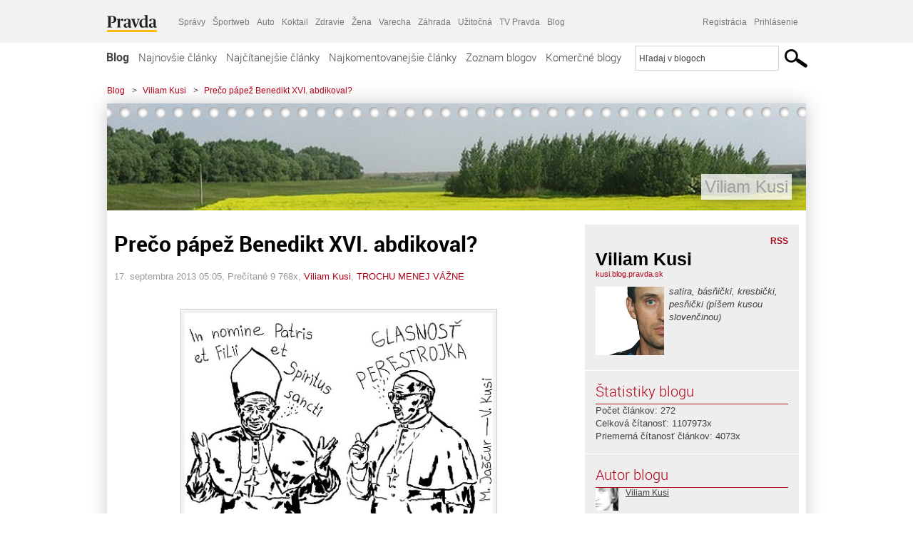

--- FILE ---
content_type: text/html; charset=UTF-8
request_url: https://kusi.blog.pravda.sk/2013/09/17/kto-lovi-v-mutnej-vode/
body_size: 20850
content:
<!DOCTYPE html>
<html lang="sk-SK">
	<head>
		<meta http-equiv="X-UA-Compatible" content="IE=edge" />
		<meta http-equiv="Content-Type" content="text/html; charset=UTF-8" />

        <meta name="viewport" content="width=device-width, initial-scale=1.0">

        <title>Prečo pápež Benedikt XVI. abdikoval? - Viliam Kusi - Blog - Pravda</title>
		<meta name="description" content=". .   ___________ - Zdravotné poisťovne by sa u nás, proti ich neustálemu rušeniu, mali poistiť. . - Proti daňovým únikom bojujeme predovšetkým daňovými úľavami." />
		<meta name="keywords" content="blog, blogy, weblog, bloger, blogeri, články od užívateľov, denník, denníček, zápisník" />
		<meta property="og:locale" content="sk_SK" />
		<meta property="og:site_name" content="Blog.Pravda.sk" />
		<meta property="og:title" content="Prečo pápež Benedikt XVI. abdikoval? - Viliam Kusi - Blog - Pravda" />
		<meta property="og:type" content="article" />
		<meta property="og:url" content="http://kusi.blog.pravda.sk/2013/09/17/kto-lovi-v-mutnej-vode/" />
		<meta property="og:image" content="https://blog.pravda.sk/avatar/blog-104-256.png" />
		<meta property="og:description" content=". .   ___________ - Zdravotné poisťovne by sa u nás, proti ich neustálemu rušeniu, mali poistiť. . - Proti daňovým únikom bojujeme predovšetkým daňovými úľavami." />
		<meta property="fb:app_id" content="551502881548785" />

		<link rel="alternate" type="application/rss+xml" title="Viliam Kusi RSS Článkov" href="https://kusi.blog.pravda.sk/feed/" />
		<link rel="stylesheet" type="text/css" href="https://kusi.blog.pravda.sk/wp-content/themes/pravda-sk/style.css?v=snv5af" media="screen" />
		<link rel="stylesheet" type="text/css" href="//ipravda.sk/css/pravda-min-exporty-20251128010101.css" media="all" />
		<link rel="shortcut icon" type="image/ico" href="https://kusi.blog.pravda.sk/wp-content/themes/pravda-sk/images/fav.ico" />
		<script type="text/javascript">window.gdprAppliesGlobally=true;(function(){function a(e){if(!window.frames[e]){if(document.body&&document.body.firstChild){var t=document.body;var n=document.createElement("iframe");n.style.display="none";n.name=e;n.title=e;t.insertBefore(n,t.firstChild)}
else{setTimeout(function(){a(e)},5)}}}function e(n,r,o,c,s){function e(e,t,n,a){if(typeof n!=="function"){return}if(!window[r]){window[r]=[]}var i=false;if(s){i=s(e,t,n)}if(!i){window[r].push({command:e,parameter:t,callback:n,version:a})}}e.stub=true;function t(a){if(!window[n]||window[n].stub!==true){return}if(!a.data){return}
var i=typeof a.data==="string";var e;try{e=i?JSON.parse(a.data):a.data}catch(t){return}if(e[o]){var r=e[o];window[n](r.command,r.parameter,function(e,t){var n={};n[c]={returnValue:e,success:t,callId:r.callId};a.source.postMessage(i?JSON.stringify(n):n,"*")},r.version)}}
if(typeof window[n]!=="function"){window[n]=e;if(window.addEventListener){window.addEventListener("message",t,false)}else{window.attachEvent("onmessage",t)}}}e("__tcfapi","__tcfapiBuffer","__tcfapiCall","__tcfapiReturn");a("__tcfapiLocator");(function(e){
var t=document.createElement("script");t.id="spcloader";t.type="text/javascript";t.async=true;t.src="https://sdk.privacy-center.org/"+e+"/loader.js?target="+document.location.hostname;t.charset="utf-8";var n=document.getElementsByTagName("script")[0];n.parentNode.insertBefore(t,n)})("3247b01c-86d7-4390-a7ac-9f5e09b2e1bd")})();</script>
		<script src="//blog.pravda.sk/wp-includes/js/jquery/jquery.js"></script>
		<script src="https://kusi.blog.pravda.sk/wp-content/themes/pravda-sk/js/jquery-migrate-1.2.1.min.js?v=rzryl3"></script>
		<script src="https://kusi.blog.pravda.sk/wp-content/themes/pravda-sk/js/perex_sticky.js?v=rzryl3"></script>
		<script src="//ipravda.sk/js/pravda-min-exporty-20251128010101.js"></script>
		<!--[if lte IE 6]>
		<link rel="stylesheet" type="text/css" href="https://kusi.blog.pravda.sk/wp-content/themes/pravda-sk/IE6fix.css" media="screen" />
		<![endif]-->
		<!--[if gt IE 6]>
		<link rel="stylesheet" type="text/css" href="https://kusi.blog.pravda.sk/wp-content/themes/pravda-sk/IE6gtfix.css" media="screen" />
		<![endif]-->
		<script type="text/javascript">
  perex_dfp = {
    //"ba": {"name": '/61782924/blog_art_ba', "id": 'div-gpt-ad-1528634504686-612'},
    //"bbb": {"name": '/61782924/blog_art_bbb', "id": 'div-gpt-ad-1528634504686-613'},
    //"bs": {"name": '/61782924/blog_art_bs', "id": 'div-gpt-ad-1528634504686-614'},
    "lea": {"name": '/61782924/blog_art_lea', "id": 'div-gpt-ad-1528634504686-615'},
    //"ss_co": {"name": '/61782924/blog_art_ss_co', "id": 'div-gpt-ad-1528634504686-616'},
    "ss1": {"name": '/61782924/blog_art_ss1', "id": 'div-gpt-ad-1528634504686-617'},
    "ss2": {"name": '/61782924/blog_art_ss2', "id": 'div-gpt-ad-1528634504686-618'},
    "interstitial": {}
  };
</script>

<script type="application/javascript" src="https://storage.googleapis.com/pravda-ad-script/perex_universalMaster.min.js?v=v"></script>
<link rel='dns-prefetch' href='//s.w.org' />
		<script type="text/javascript">
			window._wpemojiSettings = {"baseUrl":"https:\/\/s.w.org\/images\/core\/emoji\/13.0.1\/72x72\/","ext":".png","svgUrl":"https:\/\/s.w.org\/images\/core\/emoji\/13.0.1\/svg\/","svgExt":".svg","source":{"concatemoji":"https:\/\/kusi.blog.pravda.sk\/wp-includes\/js\/wp-emoji-release.min.js?ver=5.6.2"}};
			!function(e,a,t){var n,r,o,i=a.createElement("canvas"),p=i.getContext&&i.getContext("2d");function s(e,t){var a=String.fromCharCode;p.clearRect(0,0,i.width,i.height),p.fillText(a.apply(this,e),0,0);e=i.toDataURL();return p.clearRect(0,0,i.width,i.height),p.fillText(a.apply(this,t),0,0),e===i.toDataURL()}function c(e){var t=a.createElement("script");t.src=e,t.defer=t.type="text/javascript",a.getElementsByTagName("head")[0].appendChild(t)}for(o=Array("flag","emoji"),t.supports={everything:!0,everythingExceptFlag:!0},r=0;r<o.length;r++)t.supports[o[r]]=function(e){if(!p||!p.fillText)return!1;switch(p.textBaseline="top",p.font="600 32px Arial",e){case"flag":return s([127987,65039,8205,9895,65039],[127987,65039,8203,9895,65039])?!1:!s([55356,56826,55356,56819],[55356,56826,8203,55356,56819])&&!s([55356,57332,56128,56423,56128,56418,56128,56421,56128,56430,56128,56423,56128,56447],[55356,57332,8203,56128,56423,8203,56128,56418,8203,56128,56421,8203,56128,56430,8203,56128,56423,8203,56128,56447]);case"emoji":return!s([55357,56424,8205,55356,57212],[55357,56424,8203,55356,57212])}return!1}(o[r]),t.supports.everything=t.supports.everything&&t.supports[o[r]],"flag"!==o[r]&&(t.supports.everythingExceptFlag=t.supports.everythingExceptFlag&&t.supports[o[r]]);t.supports.everythingExceptFlag=t.supports.everythingExceptFlag&&!t.supports.flag,t.DOMReady=!1,t.readyCallback=function(){t.DOMReady=!0},t.supports.everything||(n=function(){t.readyCallback()},a.addEventListener?(a.addEventListener("DOMContentLoaded",n,!1),e.addEventListener("load",n,!1)):(e.attachEvent("onload",n),a.attachEvent("onreadystatechange",function(){"complete"===a.readyState&&t.readyCallback()})),(n=t.source||{}).concatemoji?c(n.concatemoji):n.wpemoji&&n.twemoji&&(c(n.twemoji),c(n.wpemoji)))}(window,document,window._wpemojiSettings);
		</script>
		<style type="text/css">
img.wp-smiley,
img.emoji {
	display: inline !important;
	border: none !important;
	box-shadow: none !important;
	height: 1em !important;
	width: 1em !important;
	margin: 0 .07em !important;
	vertical-align: -0.1em !important;
	background: none !important;
	padding: 0 !important;
}
</style>
	<link rel='stylesheet' id='wp-block-library-css'  href='https://kusi.blog.pravda.sk/wp-includes/css/dist/block-library/style.min.css?ver=5.6.2' type='text/css' media='all' />
<link rel='stylesheet' id='wp-pagenavi-css'  href='https://kusi.blog.pravda.sk/wp-content/themes/pravda-sk/pagenavi-css.css?ver=2.70' type='text/css' media='all' />
<link rel="https://api.w.org/" href="https://kusi.blog.pravda.sk/wp-json/" /><link rel="alternate" type="application/json" href="https://kusi.blog.pravda.sk/wp-json/wp/v2/posts/1390" /><link rel="EditURI" type="application/rsd+xml" title="RSD" href="https://kusi.blog.pravda.sk/xmlrpc.php?rsd" />
<link rel="canonical" href="https://kusi.blog.pravda.sk/2013/09/17/kto-lovi-v-mutnej-vode/" />
<link rel='shortlink' href='https://kusi.blog.pravda.sk/?p=1390' />
<link rel="alternate" type="application/json+oembed" href="https://kusi.blog.pravda.sk/wp-json/oembed/1.0/embed?url=https%3A%2F%2Fkusi.blog.pravda.sk%2F2013%2F09%2F17%2Fkto-lovi-v-mutnej-vode%2F" />
<link rel="alternate" type="text/xml+oembed" href="https://kusi.blog.pravda.sk/wp-json/oembed/1.0/embed?url=https%3A%2F%2Fkusi.blog.pravda.sk%2F2013%2F09%2F17%2Fkto-lovi-v-mutnej-vode%2F&#038;format=xml" />
	<style type="text/css">
		#header{
			background-color: #f2f2f2;
			background: url(https://kusi.blog.pravda.sk/files/cropped-zahlavie1.jpg) no-repeat top left;
            background-size: cover;
			height: 150px;
			width:980px;
			padding:0;
		}

		.desc, .desc a {
		  font-family: Arial, Helvetica, Sans-Serif;
		  font-size: 16px;
		  font-style: italic;
		  font-weight: normal;
		  padding:0;
		  margin:0;
		  color: # !important;
		}
		  #header h1 a, .desc {
			color:#9e9e9e;
		}
		.desc {}
	</style>
	</head>
<body>
		<!--  ads leaderboard -->
		<div class="advCenterLeaderboard"><div class="leaderboard">
			<!-- /61782924/blog_art_lea -->
<div id="advert-top-nest"></div>
<div id='div-gpt-ad-1528634504686-615' style="max-width: 1200px; max-height: 400px; overflow: hidden">
<script>
  if(typeof PEREX === "object" && PEREX.isAdvertisementEnabled()) { googletag.cmd.push(function() { googletag.display('div-gpt-ad-1528634504686-615'); }); }
</script>
</div>		</div></div>
		<!--  end ads leaderboard -->
		<div id="perex-header" class="header extern_blog">
            <div id="perex-menu-wrapper">
            <!-- [Perex head] -->
<div class="portal-menu export-vs" id="portal-menu">
    <span class="hidden-lg hiddem-md">
        Tento web patrí pod
    </span>
    <a href="https://www.pravda.sk/" class="portal-menu-logo">
        <img src="//ipravda.sk/res/portal2017/logo-pravda.svg" alt="Pravda" />
    </a>
    <ul class="portal-menu-nav"><li><span>Ďalšie weby:</span></li><li><a href="https://spravy.pravda.sk/">Správy</a></li><li><a href="https://sportweb.pravda.sk/">Športweb</a></li><li><a href="https://auto.pravda.sk/">Auto</a></li><li><a href="https://koktail.pravda.sk/">Koktail</a></li><li><a href="https://zdravie.pravda.sk/">Zdravie</a></li><li><a href="https://zena.pravda.sk/">Žena</a></li><li><a href="https://varecha.pravda.sk/">Varecha</a></li><li><a href="https://zahrada.pravda.sk/">Záhrada</a></li><li><a href="https://uzitocna.pravda.sk/">Užitočná</a></li><li><a href="https://tv.pravda.sk/">TV Pravda</a></li><li><a href="https://blog.pravda.sk/">Blog</a></li></ul>
            <div class="headerLogin"><div class="userInfo"><a href="https://blog.pravda.sk/wp-signup.php" id="registracia" title="Registrácia">Registrácia</a><a href="https://kusi.blog.pravda.sk/wp-pravda-login.php" id="prihlasenie" title="Prihlásenie blogera">Prihlásenie</a></div></div><button class="portal-megamenu-button">Všetky sekcie
            <i>
                <span class="glyphicon glyphicon-triangle-bottom"></span>
            </i>
        </button>
        <div class="portal-menu-actions"></div>
</div>
<div class="portal-megamenu" id="portal-megamenu">
            <div class="portal-megamenu-line spravodajstvo"><h2><span class="portal-megamenu-line-link-wrap"><span class="glyphicon glyphicon-triangle-bottom hidden-lg hidden-md hidden-sm"></span> Spravodajstvo</span></h2><ul><li class="spravy"><a href="https://spravy.pravda.sk/">Správy</a></li><li><a href="https://spravy.pravda.sk/domace/">Domáce</a></li><li><a href="https://spravy.pravda.sk/svet/">Svet</a></li><li class="ekonomika"><a href="https://ekonomika.pravda.sk/">Ekonomika</a></li><li class="kultura"><a href="https://kultura.pravda.sk/">Kultúra</a></li><li class="extern_pocasie"><a href="https://pocasie.pravda.sk/">Počasie</a></li><li class="nazory"><a href="https://nazory.pravda.sk/">Názory</a></li><li><a href="https://www.pravda.sk/chronologia-dna/">Chronológia dňa</a></li><li><a href="https://www.pravda.sk/najcitanejsie-spravy/">Najčítanejšie správy</a></li><li class="komercnespravy"><a href="https://komercnespravy.pravda.sk/">Komerčné správy</a></li></ul></div>
            <div class="portal-megamenu-line link sport"><h2><a href="https://sportweb.pravda.sk/"><span class="glyphicon glyphicon-triangle-bottom hidden-lg hidden-md hidden-sm"></span> Športweb</a></h2><ul><li class="futbal"><a href="https://sportweb.pravda.sk/futbal/">Futbal</a></li><li class="hokej"><a href="https://sportweb.pravda.sk/hokej/">Hokej</a></li><li><a href="https://sportweb.pravda.sk/cyklistika/">Cyklistika</a></li><li><a href="https://sportweb.pravda.sk/tenis/">Tenis</a></li><li><a href="https://sportweb.pravda.sk/zimne-sporty/">Zimné športy</a></li><li><a href="https://sportweb.pravda.sk/nazivo/">Naživo</a></li></ul></div>
            <div class="portal-megamenu-line magaziny"><h2><span class="portal-megamenu-line-link-wrap"><span class="glyphicon glyphicon-triangle-bottom hidden-lg hidden-md hidden-sm"></span> Magazíny</span></h2><ul><li class="extern_ahojmama"><a href="https://ahojmama.pravda.sk/">AhojMama</a></li><li class="auto"><a href="https://auto.pravda.sk/">Auto</a></li><li class="cestovanie"><a href="https://cestovanie.pravda.sk/">Cestovanie</a></li><li class="koktail"><a href="https://koktail.pravda.sk/">Koktail</a></li><li class="mediaklik"><a href="https://www.mediaklik.sk/">Mediaklik</a></li><li class="veda"><a href="https://vat.pravda.sk/">VAT</a></li><li class="zdravie"><a href="https://zdravie.pravda.sk/">Zdravie</a></li><li class="zena"><a href="https://zena.pravda.sk/">Žena</a></li><li><a href="https://zurnal.pravda.sk/">Žurnál</a></li><li><a href="https://zahrada.pravda.sk/">Záhrada</a></li><li><a href="https://www.defencenews.sk/">Defencenews</a></li></ul></div>
            <div class="portal-megamenu-line link uzitocna"><h2><a href="https://uzitocna.pravda.sk/"><span class="glyphicon glyphicon-triangle-bottom hidden-lg hidden-md hidden-sm"></span> Užitočná pravda</a></h2><ul><li><a href="https://uzitocna.pravda.sk/peniaze/">Peniaze</a></li><li><a href="https://uzitocna.pravda.sk/hypoteky/">Hypotéky</a></li><li><a href="https://uzitocna.pravda.sk/dochodky/">Dôchodky</a></li><li><a href="https://uzitocna.pravda.sk/ako-vybavit/">Ako vybaviť</a></li><li><a href="https://uzitocna.pravda.sk/spotrebitel/">Spotrebiteľ</a></li><li><a href="https://uzitocna.pravda.sk/praca-a-kariera/">Práca</a></li><li><a href="https://uzitocna.pravda.sk/zivnostnik/">Živnostník</a></li><li><a href="https://uzitocna.pravda.sk/vzdelavanie/">Vzdelávanie</a></li><li><a href="https://uzitocna.pravda.sk/reality/">Reality</a></li><li><a href="https://uzitocna.pravda.sk/dom-a-byt/">Dom a byt</a></li><li><a href="https://uzitocna.pravda.sk/seniori/">Seniori</a></li><li><a href="https://rady.pravda.sk/">Rady</a></li></ul></div>
            <div class="portal-megamenu-line link extern_varecha"><h2><a href="https://varecha.pravda.sk/"><span class="glyphicon glyphicon-triangle-bottom hidden-lg hidden-md hidden-sm"></span> Varecha</a></h2><ul><li><a href="https://varecha.pravda.sk/recepty">Recepty</a></li><li><a href="https://napady.pravda.sk/">Nápady</a></li><li><a href="https://varecha.pravda.sk/torty/">Torty</a></li><li><a href="https://menu.pravda.sk/" title="MENU.PRAVDA.SK - DENNÉ MENU NA JEDEN KLIK">Denné menu</a></li></ul></div>
            <div class="portal-megamenu-line link varecha_tv"><h2><a href="https://varecha.pravda.sk/tv/"><span class="glyphicon glyphicon-triangle-bottom hidden-lg hidden-md hidden-sm"></span> TV Varecha</a></h2><ul><li><a href="https://varecha.pravda.sk/tv/serialy/">Seriály</a></li><li><a href="https://varecha.pravda.sk/tv/videorecepty/">Videorecepty</a></li><li><a href="https://varecha.pravda.sk/tv/playlist/celebrity-s-varechou/">Celebrity</a></li><li><a href="https://varecha.pravda.sk/tv/playlist/fit-s-viktorom/">Fit s Viktorom</a></li></ul></div>
            <div class="portal-megamenu-line link extern_blog"><h2><a href="https://blog.pravda.sk/"><span class="glyphicon glyphicon-triangle-bottom hidden-lg hidden-md hidden-sm"></span> Blog</a></h2><ul><li><a href="https://blog.pravda.sk/?page=najnovsie-clanky">Najnovšie</a></li><li><a href="https://blog.pravda.sk/?page=najnovsie-clanky">Najčítanejšie</a></li><li><a href="https://blog.pravda.sk/?page=najkomentovanejsie-clanky">Najkomentovanejšie</a></li><li><a href="https://blog.pravda.sk/abecedny-zoznam-blogov/">Zoznam blogov</a></li><li><a href="https://blog.pravda.sk/?page=komercne-blogy">Komerčné blogy</a></li></ul></div>
            <div class="portal-megamenu-line relax"><h2><span class="portal-megamenu-line-link-wrap"><span class="glyphicon glyphicon-triangle-bottom hidden-lg hidden-md hidden-sm"></span> Relax</span></h2><ul><li class="programy"><a href="https://programy.pravda.sk/tv/">TV program</a></li><li><a href="https://spravy.pravda.sk/sutaz/">Súťaže</a></li><li class="extern_debata"><a href="https://debata.pravda.sk/">Debata</a></li><li class="extern_flog"><a href="https://flog.pravda.sk/" title="Flog - prvý slovenský fotoblog. Ukáž svoje obľúbené fotky celému svetu, hodnoť a napíš čo si myslíš o fotkách iných. Foť a bav sa.">Flog</a></li><li class="fotogalerie"><a href="https://fotogalerie.pravda.sk/">Fotogalérie</a></li><li><a href="https://koktail.pravda.sk/stranka/3-horoskop/">Horoskopy</a></li><li><a href="https://spravy.pravda.sk/sudoku/">Sudoku</a></li></ul></div>
            <div class="portal-megamenu-line link extern_tv"><h2><a href="https://tv.pravda.sk/"><span class="glyphicon glyphicon-triangle-bottom hidden-lg hidden-md hidden-sm"></span> TV Pravda</a></h2><ul><li><a href="https://tv.pravda.sk/kategorie/spravodajstvo">Spravodajstvo</a></li><li><a href="https://tv.pravda.sk/kategorie/sport">Šport</a></li><li><a href="https://tv.pravda.sk/kategorie/veda-a-technika">Veda a tech</a></li><li><a href="https://tv.pravda.sk/kategorie/kultura">Kultúra</a></li><li><a href="https://tv.pravda.sk/kategorie/komercne-videa">Komerčné</a></li><li><a href="https://tv.pravda.sk/relacie/ide-o-pravdu">Ide o pravdu</a></li><li><a href="https://tv.pravda.sk/relacie/pocasie">Predpoveď počasia</a></li><li><a href="https://tv.pravda.sk/relacie/ide-o-peniaze">Ide o peniaze</a></li><li><a href="https://tv.pravda.sk/relacie/ide-o-zdravie">Ide o zdravie</a></li><li><a href="https://tv.pravda.sk/relacie/neobycajne-miesta">Neobyčajné miesta</a></li><li><a href="https://tv.pravda.sk/relacie/showroom">Showroom</a></li></ul></div>
            <div class="portal-megamenu-line nakupy"><h2><span class="portal-megamenu-line-link-wrap"><span class="glyphicon glyphicon-triangle-bottom hidden-lg hidden-md hidden-sm"></span> Nákupy</span></h2><ul><li><a href="https://menu.pravda.sk/" title="MENU.PRAVDA.SK - DENNÉ MENU NA JEDEN KLIK">Obedy</a></li><li class="extern_kvety"><a href="https://kvety.pravda.sk/" title="Kvety, donáška kvetov, internetový obchod s kvetmi, kvetinárstvo, Bratislava, Košice">Kvety</a></li><li class="extern_epravda"><a href="https://e.pravda.sk/" title="e.Pravda.sk - elektronický archív denníka Pravda">ePravda</a></li><li class="predplatne"><a href="https://predplatne.pravda.sk/">Predplatné novín</a></li></ul></div>
    </div>
<!-- [/Perex head] -->
            </div>

            <!-- div class="logo_line">
                <a href="https://blog.pravda.sk/" title="Blog.Pravda.sk" class="logo">
					<img src="https://blog.pravda.sk/wp-content/themes/pravda-sk/images/head_logo_blog.png" width="336" height="54" alt="Viliam Kusi" />
				</a>

                				<a href="https://blog.pravda.sk/wp-signup.php" title="Chcem vlastný blog" id="zalozSiBlog"><span>Založ si blog</span></a>
				
                <div class="cl"></div>
            </div -->

            <div class="menu">
				<ul class="hlavne-menu">
					<li class="home"><a href="https://blog.pravda.sk/" class="home">Blog</a></li>
<li><a href="https://blog.pravda.sk/">Najnovšie články</a></li>
<li><a href="https://blog.pravda.sk/najcitanejsie-clanky/">Najčítanejšie články</a></li>
<li><a href="https://blog.pravda.sk/najkomentovanejsie-clanky/">Najkomentovanejšie články</a></li>
<li><a href="https://blog.pravda.sk/abecedny-zoznam-blogov/">Zoznam blogov</a></li>
<li><a href="https://blog.pravda.sk/komercne-blogy/">Komerčné blogy</a></li>
				</ul>
                <div class="search_menu">
    <form action="https://blog.pravda.sk/search/" id="pravda-sk-vyhladavanie">
        <input type="hidden" name="cx" value="015300891421530928513:taaozubwj8w" />
        <input type="hidden" name="cof" value="FORID:11" />
        <input type="hidden" name="ie" value="UTF-8" />
        <input type="hidden" name="as_sitesearch" value="blog.pravda.sk" />
        <input id="searchWhat" type="text" class="input" name="q" size="31" onclick="if (this.value == 'Hľadaj v blogoch') { this.value = '';}this.style.color='#000000';" value="Hľadaj v blogoch" />
        <input type="submit" name="sa" value="" class="button" id="Submit1" />
    </form>
</div>
			</div>
		</div>

		<div id="page">
			<!-- blog header -->
			<div id="breadcrumbs">
				<ul>
					<li><a href="https://blog.pravda.sk">Blog</a></li>
					<li><span>&gt;</span><a href="https://kusi.blog.pravda.sk">Viliam Kusi</a></li>
										<li><span>&gt;</span><a href="">Prečo pápež Benedikt XVI. abdikoval?</a></li>
				</ul>
			</div>

			<!-- begin: shadow case -->
			<div id="shadowCase">
				<div id="header" title="Úvodná stránka blogu - Viliam Kusi">
					<h1>
						<a href="https://kusi.blog.pravda.sk" title="Úvodná stránka blogu - Viliam Kusi">
							<div id="bullets"></div>
							<span>Viliam Kusi</span>
						</a>
					</h1>
				</div>
			<!--/blog header -->
			<div id="centercol" class="blogSubPage">

		<div class="boxSingle post" id="post-1390" itemscope="" itemtype="http://schema.org/BlogPosting">
			<div class="content">
				<div class="post-title" itemprop="name headline">
					<h2>Prečo pápež Benedikt XVI. abdikoval?</h2>
				</div>
				<!--/post-title -->
				<div class="post-date">
					<span itemprop="datePublished">17. septembra 2013 05:05</span>,
					Prečítané 9&nbsp;768x,
					<span itemprop="author" itemscope="" itemtype="http://schema.org/Person"><span itemprop="name"><a href="https://kusi.blog.pravda.sk/author/kusi/" title="Autor článku Viliam Kusi" rel="author">Viliam Kusi</a></span></span>,
											<span itemprop="keywords"><a href="https://kusi.blog.pravda.sk/category/trochu-menej-vazne/" rel="category tag">TROCHU MENEJ VÁŽNE</a></span>
				</div>
				<div itemprop="articleBody">
					<p><span style="color: #ffffff">.</span><a href="http://kusi.blog.pravda.sk/files/u444_benedetto_francesco_.jpg"><br />
<img loading="lazy" class="aligncenter size-full wp-image-1391" src="http://kusi.blog.pravda.sk/files/u444_benedetto_francesco_.jpg" alt="u444_benedetto_francesco_" width="444" height="334" /></a><span style="color: #ffffff">.</span></p>
<p>&nbsp;</p>
<p>___________</p>
<p><span style="font-size: 1.1em">&#8211; Zdravotné poisťovne by sa u nás, proti ich neustálemu rušeniu, mali poistiť.</span></p>
<p><span style="color: #ffffff">.</span><br />
&#8211; Proti daňovým únikom bojujeme predovšetkým daňovými úľavami.<br />
<span style="color: #ffffff">.</span><br />
&#8211; V Rusku kedysi urobili veľa pokusov s krížením človeka a opice. Až u nás sa to podarilo s Gorilou.<br />
<span style="color: #ffffff">.</span><br />
&#8211; Česi nás majú naozaj veľmi radi. Česi majú Slovákov radšej ako Slováci samých seba.<br />
<span style="color: #ffffff">.</span><br />
&#8211; Ak usporiadame zimnú olympiádu s Poliakmi, tak letnú by sme mohli s Maďarmi.<br />
<span style="color: #ffffff">.</span><br />
&#8211; Nevoľme si stále tých istých starých populistov, sú na našej politickej scéne už aj úplne noví a mladí.<br />
<span style="color: #ffffff">.</span><br />
&#8211; Ženy sa dnes chcú mužom vo všetkom vyrovnať, až kým sa raz ráno nepreberú po opici.<br />
<span style="color: #ffffff">.</span><br />
&#8211; Ten najsprávnejší chlap, podľa majiteľa liehovaru, vie piť pivo aj jednou rukou, pretože v tej druhej má borovičku.<br />
<span style="color: #ffffff">.</span><br />
&#8211; Kto loví v mútnej vode, ten sa nezamúči. Pripečený sa z ničoho hneď len tak neposerie.<br />
<span style="color: #ffffff">.</span><br />
&#8211; Ženy v súčasnosti chcú byť emancipované a chcú chodiť do práce. Nie som zlomyseľný, ale ja im to z čistého srdca doprajem.<br />
<span style="color: #ffffff">.</span><br />
&#8211; Ľavica je u nás najsilnejšia. V súboji s pravicou jej veľmi pomáha aj jedna veľká Gorila.<br />
<span style="color: #ffffff">.</span><br />
&#8211; Naša krajina by bola medzi podnikateľmi iste hneď veľmi obľúbená, ak by dostali stimuly a daňové prázdniny úplne všetci.<br />
<span style="color: #ffffff">.</span><br />
&#8211; Opozícia je v súčasnosti rozbitá na cimpr-campr. Až na prach! A to je nepochybne výhoda, pretože prach sa dostane všade.<br />
<span style="color: #ffffff">.</span><br />
&#8211; Hlava štátu v USA pochádza z menšiny. Zvoľme si aj my za prezidenta Maďara, Róma, Vietnamca alebo Ibiho Maigu.<br />
<span style="color: #ffffff">.</span><br />
<b>____________________________</b> <span style="color: #ffffff">papa Benedetto XII, Francesco</span><br />
žandár vo výslužbe odpovedá<br />
<span style="color: #ffffff">.</span></p>
<p style="text-align: left"><b>otázka: Čo myslíte, rozšíri sa islam aj v Európe?</b><br />
odpoveď: V Európe možno, ale u nás zákaz konzumácie alkoholu nemá žiadnu šancu!<br />
<span style="color: #ffffff">.</span><br />
<b>otázka: Pani Radičová vydala knihu otázok a odpovedí. Prečo pán žandár vo výslužbe ešte knihu svojich odpovedí nevydal?</b><br />
odpoveď: Odpovede pani expremiérky sú smiešnejšie.<br />
<span style="color: #ffffff">.</span><br />
<b>otázka: Prečo pápež Benedikt XVI. abdikoval?</b><br />
odpoveď: Chcel ukázať niektorým politikom, že zo svojej funkcie môžu odísť aj dobrovoľne.<br />
<span style="color: #ffffff">.</span><br />
__________________<i><br />
</i>program TV</p>
<p style="text-align: left"><span style="color: #ffffff">.</span><br />
<strong>ANJELI A DÉMONI:</strong> V KDH vidia rozdiely medzi stranami celkom jasne.<br />
<span style="color: #ffffff">.</span><br />
<strong>PLNOU PAROU VZAD:</strong> Hospodárstvo všetkých štátov, okrem nášho, ide po kríze pomaly dopredu.<br />
<span style="color: #ffffff">.</span><br />
<strong>ČERVENÝ ÚSVIT:</strong> Naša vláda je ešte len na začiatku.<br />
<span style="color: #ffffff">.</span><br />
<strong>MILUJEM SLOVENSKO:</strong> Hlavný hrdina filmu má rád svoju domovinu a iné adrenalínové športy.<br />
<span style="color: #ffffff">.<strong><br />
<span style="color: #000000">PANELÁK:</span></strong></span> Ďalší &#8222;vybývaný&#8220; činžiak na Luníku 9, treba zbúrať.<br />
<span style="color: #ffffff">.</span><br />
<strong>NA TELO:</strong> Súťaž v skoku do reči.<br />
<span style="color: #ffffff">.</span><br />
<strong>TY SCHUDNI A TY PRIBER!:</strong> O sociálnej politike vlády.<br />
<span style="color: #ffffff">.</span><br />
<strong>HLAVNE, ŽE SA MÁME RADI:</strong> Slovensko-České manželstvo drží pohromade už iba láska našich dvoch národov.<br />
<span style="color: #ffffff">.</span><br />
<strong>ELEKTRIČKA ZVANÁ TÚŽBA:</strong> O ďalšej generácii Bratislavčanov, ktorí cestujú s MHD a snívajú o metre.<br />
<span style="color: #ffffff">.</span><br />
<strong>UŽ ZASE SKÁČEM CEZ KALUŽE:</strong> O kvalite našich chodníkov a ciest.<br />
<span style="color: #ffffff">.</span><br />
<strong>RABÍN, KŇAZ A KRÁSNA BLONDÍNKA:</strong> Typická blondínka veľmi túži povedať svoje ÁNO pred kňazom, sympatickému rabínovi<i>.</i></p>
<p style="text-align: left"><i><br />
<span style="color: #ffffff">.</span><br />
</i><a href="http://kusi.blog.pravda.sk/files/400_priniesli_sme_vam.jpg"><img loading="lazy" class="aligncenter size-full wp-image-1395" src="http://kusi.blog.pravda.sk/files/400_priniesli_sme_vam.jpg" alt="400_priniesli_sme_vam" width="400" height="404" /></a><span style="color: #ffffff">.Cyril (Konstantin) a Metod</span> <span style="color: #ffffff">svätý Cyril (Konštantín) a Metod  </span><span style="color: #ffffff">Hillsong &#8211; Oceans Will Part &#8211; With Subtitles/Lyrics</span></p>
<p style="text-align: center"><iframe width="100%" height="350" src="https://www.youtube.com/embed/j7Uj_B0KNgU"></iframe><br />
<!-- generated by WordPress plugin Embedded Video -->
</p>
				</div>
					</div>
			<!--/content -->
		</div>
		<!--/box -->

		<div class="facebook-like">
			<div class="fb-like" data-href="https://kusi.blog.pravda.sk/2013/09/17/kto-lovi-v-mutnej-vode/" data-width="470" data-layout="standard" data-action="like" data-show-faces="false" data-share="true"></div>
		</div>

		<div class="navigation">
			<div class="alignright"><a href="https://kusi.blog.pravda.sk/2013/09/10/sutaze-v-jedeni-halusiek/" rel="prev">Súťaže v jedení halušiek</a> &raquo;</div>
			<div class="alignleft">&laquo; <a href="https://kusi.blog.pravda.sk/2013/11/18/t/" rel="next">V bufete &#8211; to je Sila &#8211; istoty &#8211; Laura a jej</a></div>
			<div class="cl"></div>
		</div>

		<div class="debata-comment-box" id="comments">
        <div class="debata-comment-body">
        <div class="debata-title">

            <div class="last-update">
                Posledný 25. 09. 2013, 09:07            </div>
            <div class="comment-count">
                <a href="https://debata.pravda.sk/debata/blog-kusi-1390-2013-09-17-kto-lovi-v-mutnej-vode/">
                    Debata ( 5 príspevkov )
                </a>
            </div>
        </div>

        <p class="comment-post"><a href='http://debata.pravda.sk/debata/blog-kusi-1390-2013-09-17-kto-lovi-v-mutnej-vode/prispevok/1715248/#prispevok_1715248'>Taký čerstvý, nezaťažený pohľad ...</a></p><p class="comment-post"><a href='http://debata.pravda.sk/debata/blog-kusi-1390-2013-09-17-kto-lovi-v-mutnej-vode/prispevok/1706056/#prispevok_1706056'>Kusi, máš obrovský talent vidieť ...</a></p><p class="comment-post"><a href='http://debata.pravda.sk/debata/blog-kusi-1390-2013-09-17-kto-lovi-v-mutnej-vode/prispevok/1705909/#prispevok_1705909'>Výborne napísané.   Trafili ste ...</a></p><p class="comment-post"><a href='http://debata.pravda.sk/debata/blog-kusi-1390-2013-09-17-kto-lovi-v-mutnej-vode/prispevok/1705888/#prispevok_1705888'>Páčila sa mi takáto odľahčena ...</a></p><p class="comment-post"><a href='http://debata.pravda.sk/debata/blog-kusi-1390-2013-09-17-kto-lovi-v-mutnej-vode/prispevok/1705878/#prispevok_1705878'>&quot;– Ženy v súčasnosti chcú ...</a></p><!-- <p class="comment-post">
<a href=""> Takze Bratislavsky kraj ma takmer 200.000...</a>
</p>
        -->
        <p class="bottom-links"><a href="https://debata.pravda.sk/debata/blog-kusi-1390-2013-09-17-kto-lovi-v-mutnej-vode/">Celá debata</a> | <a href="https://debata.pravda.sk/debata/blog-kusi-1390-2013-09-17-kto-lovi-v-mutnej-vode/rss/">RSS tejto debaty</a></p>
    </div>
</div>

	
	<!-- dalsie clanky od autora blogu -->
	<div class="clanoktelo_dalsie_clanky_box">
		<div class="nadpis_dalsie">
			<a href="https://kusi.blog.pravda.sk">Ďalšie články od tohto blogera</a>
		</div>

		
			<div class="rubrikovy_nahlad_clanku blog_list">
				<a href="https://kusi.blog.pravda.sk/2025/05/08/anna-german/" class="image"><img alt='' src='https://blog.pravda.sk/avatar/blog-104-128.png' class='avatar avatar-128 ' height='128' width='128' /></a>
				<h3>
					<a href="https://kusi.blog.pravda.sk/2025/05/08/anna-german/" title="" class="nadpis_nahlad_clanku">Anna German</a>
				</h3>
				<span class="time">08.05.2025</span>
				<p>_____ aktuálne     Je 8. máj. V Slovenskej republike máme štátny sviatok. Je deň pracovného pokoja, všetci oslavujú.     &#8222;Юлия Ковальчук &#8211; Три танкиста&#8220;     Táto kompozícia vyjadruje zúfalstvo, stratu a skazu, ktoré zanechávajú v ľudských srdciach hlboké rany. Je hlasom duše, ktorá prosí o mier, o [...]</p>
				<div class="cl"></div>
			</div>
			<div class="rubrikovy_nahlad_clanku blog_list">
				<a href="https://kusi.blog.pravda.sk/2025/05/06/je-koniec-karnevalu/" class="image"><img alt='' src='https://blog.pravda.sk/avatar/blog-104-128.png' class='avatar avatar-128 ' height='128' width='128' /></a>
				<h3>
					<a href="https://kusi.blog.pravda.sk/2025/05/06/je-koniec-karnevalu/" title="" class="nadpis_nahlad_clanku">Je koniec karnevalu</a>
				</h3>
				<span class="time">06.05.2025</span>
				<p>  _____ slávna cover verzia     The Seekers &#8211; The Carnival Is Over / Koniec karnevalu (1967, Melbourne) Lúčim sa, moja jediná skutočná láska Spievame našu pieseň lásky Láme mi srdce opustiť ťa Karneval skončil Vysoko nad nami svitá Moje slzy padajú ako dážď Karneval skončil Už sa asi nikdy viac nestretneme Moje srdce tĺklo ako bubon [...]</p>
				<div class="cl"></div>
			</div>
			<div class="rubrikovy_nahlad_clanku blog_list">
				<a href="https://kusi.blog.pravda.sk/2025/02/22/volare/" class="image"><img alt='' src='https://blog.pravda.sk/avatar/blog-104-128.png' class='avatar avatar-128 ' height='128' width='128' /></a>
				<h3>
					<a href="https://kusi.blog.pravda.sk/2025/02/22/volare/" title="" class="nadpis_nahlad_clanku">Voláre</a>
				</h3>
				<span class="time">22.02.2025</span>
				<p>  Domenico Modugno sa narodil v starobilom mestečku Polignano a Mare, na opätku talianskej čižmy. Základnú školu dokončil trochu južnejšie v San Pietro Vernotico. Hovorí sa tam podobnou rečou, ako na Sicílii.     sanremo 1958 Víťazná pieseň &#8222;Nel blu, dipinto di blu&#8220; je do dnešných dní z festivalu najúspešnejšia. Vytlačili z nej 22 000 000 [...]</p>
				<div class="cl"></div>
			</div>	</div>

	<!-- dalsie clanky z Spravy.Pravda.sk -->
	<div id="templavoila-najnovsie_spravy_clanoktelo_exportapp-inner">	<div class="clanoktelo_dalsie_clanky_box">
		<div class="nadpis_dalsie"><a href="https://spravy.pravda.sk/" >Najnovšie správy</a></div>
			<div class="rubrikovy_nahlad_clanku">
							<a href="https://spravy.pravda.sk/domace/clanok/776661-schvalili-skupinove-zakladne-sadzby-pre-kazdu-skupinu-nemocnic-na-rok-2026/" class="image">
					<img src="https://ipravda.sk/res/2025/11/10/thumbs/sr-bratislava-vlada-zasadnutie-mimoriadne-bax-stredna.jpg"
						 width="214" height="160"
						 alt="SR Bratislava Vláda zasadnutie Mimoriadne BAX" />
				</a>
						<h3>
								<a href="https://spravy.pravda.sk/domace/clanok/776661-schvalili-skupinove-zakladne-sadzby-pre-kazdu-skupinu-nemocnic-na-rok-2026/" title="" class="nadpis_nahlad_clanku">Schválili skupinové základné sadzby pre každú skupinu nemocníc na rok 2026</a>
			</h3>
			<span class="time">28.11.2025 17:49</span>
			<p>
				Návrh podľa rezortu stimuluje poskytovateľov zvyšovať podiel poskytnutej zdravotnej starostlivosti financovanej formou platieb za výkon.
							</p>
			<div class="cl"></div>
		</div>
					<div class="rubrikovy_nahlad_clanku">
							<a href="https://spravy.pravda.sk/svet/clanok/776655-sef-ukrajinskej-prezidentskej-kancelarie-podal-demisiu/" class="image">
					<img src="https://ipravda.sk/res/2025/11/28/thumbs/vojna-na-ukrajine-andrij-jermak-stredna.jpg"
						 width="214" height="158"
						 alt="vojna na Ukrajine, Andrij Jermak" />
				</a>
						<h3>
								<a href="https://spravy.pravda.sk/svet/clanok/776655-sef-ukrajinskej-prezidentskej-kancelarie-podal-demisiu/" title="" class="nadpis_nahlad_clanku">Andrij Jermak odstúpil z funkcie šéfa kancelárie ukrajinského prezidenta</a>
			</h3>
			<span class="time">28.11.2025 16:45, aktualizované: 17:03</span>
			<p>
				"Pre zachovanie vnútornej sily by nemal existovať nijaký dôvod na rozptyľovanie sa čímkoľvek iným, ako je obrana Ukrajiny," uviedol Zelenskyj.
									<br />											<span class="icon-video" title="VIDEO"></span>
												</p>
			<div class="cl"></div>
		</div>
					<div class="rubrikovy_nahlad_clanku">
							<a href="https://spravy.pravda.sk/regiony/clanok/776654-policajti-v-pribovciach-zachranili-z-horiaceho-domu-seniorku-a-chlapca/" class="image">
					<img src="https://ipravda.sk/res/2023/07/03/thumbs/francuzsko-stredna.jpg"
						 width="214" height="160"
						 alt="francúzsko" />
				</a>
						<h3>
								<a href="https://spravy.pravda.sk/regiony/clanok/776654-policajti-v-pribovciach-zachranili-z-horiaceho-domu-seniorku-a-chlapca/" title="" class="nadpis_nahlad_clanku">Policajti v Príbovciach zachránili z horiaceho domu seniorku a chlapca</a>
			</h3>
			<span class="time">28.11.2025 16:42</span>
			<p>
				V silne zadymenom interiéri nefungovalo osvetlenie, no po chvíli sa im podarilo nájsť obe osoby.
									<br />											<span class="icon-video" title="VIDEO"></span>
												</p>
			<div class="cl"></div>
		</div>
					<div class="rubrikovy_nahlad_clanku">
							<a href="https://spravy.pravda.sk/regiony/clanok/776645-pod-oknami-sidla-slovenskeho-prezidenta-je-spadnuty-strom-ktory-zasadil-vaclav-klaus-nikto-ho-neodstranil/" class="image">
					<img src="https://ipravda.sk/res/2025/11/28/thumbs/strom-klaus-hlavne-foto-stredna.jpg"
						 width="214" height="158"
						 alt="strom Klaus " />
				</a>
						<h3>
								<a href="https://spravy.pravda.sk/regiony/clanok/776645-pod-oknami-sidla-slovenskeho-prezidenta-je-spadnuty-strom-ktory-zasadil-vaclav-klaus-nikto-ho-neodstranil/" title="" class="nadpis_nahlad_clanku">Pod oknami sídla slovenského prezidenta je spadnutý strom, ktorý zasadil Václav Klaus. Nikto ho neodstránil</a>
			</h3>
			<span class="time">28.11.2025 16:08</span>
			<p>
				Strom zasadil v Grasalkovičovej záhrade Václav Klaus v marci 2003. S myšlienkou výsadby stromov prišiel Rudolf Schuster.
									<br />											<span class="icon-foto" title="FOTO"></span>
												</p>
			<div class="cl"></div>
		</div>
			</div>
</div>

	

		</div>
		<!--/centercol -->
        <div id="rightcol" class="blogSubPage">
		<div class="box slidebarBox aboutBlog">
		<div class="content">
			<!--  <h2>O blogu</h2> -->
			<div class="rss"><a href="https://kusi.blog.pravda.sk/feed/">RSS</a></div>
			<div class="author-name">Viliam Kusi</div>
			<div class="blog-url"><a href="https://kusi.blog.pravda.sk">kusi.blog.pravda.sk</a></div>
			<!-- <a href="">RSS komentárov blogu</a><br /> -->
						<div class="blogLogoImg"><img alt='' src='https://blog.pravda.sk/avatar/blog-104-96.png' class='avatar avatar-96 ' height='96' width='96' /></div>
						<p>satira, básňički, kresbički, pesňički (píšem kusou slovenčinou)</p>
			<div class="endRow"></div>
		</div>
		</div>

		<div class="box slidebarBox">
		<div class="content">
			<h2>Štatistiky blogu</h2>
			<p>
			Počet článkov: 272<br />
            			Celková čítanosť: 1107973x<br />
			Priemerná čítanosť článkov: 4073x<br />
            			</p>
		</div>
		</div>
		<div class="box slidebarBox">
		<div class="content">
		<h2>Autor blogu</h2>
	<div class="zoznamBlogerov"><a href="https://kusi.blog.pravda.sk/author/kusi/"><img alt='' src='https://blog.pravda.sk/avatar/user-126-32.png' class='avatar avatar-32' height='32' width='32' itemprop='image' /></a><a href="https://kusi.blog.pravda.sk/author/kusi/">Viliam Kusi</a><div class="endRow"></div></div>
		</div>
		</div>

		<div class="box slidebarBox">
		<div class="content">
		<h2>Kategórie</h2>
			<ul>
			    	<li class="cat-item cat-item-226"><a href="https://kusi.blog.pravda.sk/category/gospel/">&quot;GOSPEL&quot;</a> (2)
</li>
	<li class="cat-item cat-item-185"><a href="https://kusi.blog.pravda.sk/category/biblia-v-ryme/">BIBLIA V RÝME</a> (9)
</li>
	<li class="cat-item cat-item-234"><a href="https://kusi.blog.pravda.sk/category/drama/">DRÁMA</a> (11)
</li>
	<li class="cat-item cat-item-232"><a href="https://kusi.blog.pravda.sk/category/hesla-z-lexikonu/">HESLÁ Z LEXIKÓNU</a> (7)
</li>
	<li class="cat-item cat-item-200"><a href="https://kusi.blog.pravda.sk/category/kral-matej/">KRÁĽ MATEJ</a> (7)
</li>
	<li class="cat-item cat-item-214"><a href="https://kusi.blog.pravda.sk/category/multiplex-hviezda-uvadza/">MULTIPLEX HVIEZDA UVÁDZA</a> (14)
</li>
	<li class="cat-item cat-item-237"><a href="https://kusi.blog.pravda.sk/category/na-telo/">NA TELO</a> (4)
</li>
	<li class="cat-item cat-item-1"><a href="https://kusi.blog.pravda.sk/category/nezaradene/">Nezaradené</a> (1)
</li>
	<li class="cat-item cat-item-642"><a href="https://kusi.blog.pravda.sk/category/kronika-odbojovej-skupiny-dusho/">ODBOJOVÁ SKUPINA DUSHO</a> (2)
</li>
	<li class="cat-item cat-item-240"><a href="https://kusi.blog.pravda.sk/category/pribehy-piesne-balady/">PRÍBEHY PIESNE BALADY</a> (32)
</li>
	<li class="cat-item cat-item-338"><a href="https://kusi.blog.pravda.sk/category/proza-v-basni/">PRÓZA V BÁSNI</a> (22)
</li>
	<li class="cat-item cat-item-632"><a href="https://kusi.blog.pravda.sk/category/rozpravka/">ROZPRÁVKA PRE MALÉ DETI</a> (6)
</li>
	<li class="cat-item cat-item-221"><a href="https://kusi.blog.pravda.sk/category/rozpravka-pred-milovanim/">ROZPRÁVKA PRED MILOVANÍM</a> (8)
</li>
	<li class="cat-item cat-item-66"><a href="https://kusi.blog.pravda.sk/category/trochu-menej-vazne/">TROCHU MENEJ VÁŽNE</a> (50)
</li>
	<li class="cat-item cat-item-4043"><a href="https://kusi.blog.pravda.sk/category/trochu-menej-vazne-2/">TROCHU MENEJ VÁŽNE 2</a> (25)
</li>
	<li class="cat-item cat-item-1060628"><a href="https://kusi.blog.pravda.sk/category/canal/" title="vysielanie pre Slovensko ">TV WORLD 1</a> (20)
</li>
	<li class="cat-item cat-item-230"><a href="https://kusi.blog.pravda.sk/category/v-parlamentnom-bufete/">V PARLAMENTNOM BUFETE</a> (4)
</li>
	<li class="cat-item cat-item-334"><a href="https://kusi.blog.pravda.sk/category/vtipy/">VTIPY</a> (31)
</li>
	<li class="cat-item cat-item-220"><a href="https://kusi.blog.pravda.sk/category/zo-zapisnika-spravodajcov/">ZO ZÁPISNÍKA SPRAVODAJCOV</a> (17)
</li>
			</ul>
		</div>
		</div>

		<div class="box slidebarBox">
		<div class="content">
		<h2>Archív</h2>
		  <ul>
				<li><a href='https://kusi.blog.pravda.sk/2025/05/'>máj 2025</a></li>
	<li><a href='https://kusi.blog.pravda.sk/2025/02/'>február 2025</a></li>
	<li><a href='https://kusi.blog.pravda.sk/2024/10/'>október 2024</a></li>
	<li><a href='https://kusi.blog.pravda.sk/2024/05/'>máj 2024</a></li>
	<li><a href='https://kusi.blog.pravda.sk/2023/12/'>december 2023</a></li>
	<li><a href='https://kusi.blog.pravda.sk/2023/05/'>máj 2023</a></li>
	<li><a href='https://kusi.blog.pravda.sk/2023/04/'>apríl 2023</a></li>
	<li><a href='https://kusi.blog.pravda.sk/2023/02/'>február 2023</a></li>
	<li><a href='https://kusi.blog.pravda.sk/2023/01/'>január 2023</a></li>
	<li><a href='https://kusi.blog.pravda.sk/2022/12/'>december 2022</a></li>
	<li><a href='https://kusi.blog.pravda.sk/2022/11/'>november 2022</a></li>
	<li><a href='https://kusi.blog.pravda.sk/2022/10/'>október 2022</a></li>
	<li><a href='https://kusi.blog.pravda.sk/2022/08/'>august 2022</a></li>
	<li><a href='https://kusi.blog.pravda.sk/2022/06/'>jún 2022</a></li>
	<li><a href='https://kusi.blog.pravda.sk/2022/02/'>február 2022</a></li>
	<li><a href='https://kusi.blog.pravda.sk/2022/01/'>január 2022</a></li>
	<li><a href='https://kusi.blog.pravda.sk/2021/12/'>december 2021</a></li>
	<li><a href='https://kusi.blog.pravda.sk/2021/10/'>október 2021</a></li>
	<li><a href='https://kusi.blog.pravda.sk/2021/09/'>september 2021</a></li>
	<li><a href='https://kusi.blog.pravda.sk/2021/03/'>marec 2021</a></li>
	<li><a href='https://kusi.blog.pravda.sk/2021/02/'>február 2021</a></li>
	<li><a href='https://kusi.blog.pravda.sk/2020/12/'>december 2020</a></li>
	<li><a href='https://kusi.blog.pravda.sk/2018/02/'>február 2018</a></li>
	<li><a href='https://kusi.blog.pravda.sk/2017/10/'>október 2017</a></li>
	<li><a href='https://kusi.blog.pravda.sk/2017/09/'>september 2017</a></li>
	<li><a href='https://kusi.blog.pravda.sk/2017/07/'>júl 2017</a></li>
	<li><a href='https://kusi.blog.pravda.sk/2017/06/'>jún 2017</a></li>
	<li><a href='https://kusi.blog.pravda.sk/2016/02/'>február 2016</a></li>
	<li><a href='https://kusi.blog.pravda.sk/2015/09/'>september 2015</a></li>
	<li><a href='https://kusi.blog.pravda.sk/2015/05/'>máj 2015</a></li>
	<li><a href='https://kusi.blog.pravda.sk/2015/04/'>apríl 2015</a></li>
	<li><a href='https://kusi.blog.pravda.sk/2015/03/'>marec 2015</a></li>
	<li><a href='https://kusi.blog.pravda.sk/2014/12/'>december 2014</a></li>
	<li><a href='https://kusi.blog.pravda.sk/2014/08/'>august 2014</a></li>
	<li><a href='https://kusi.blog.pravda.sk/2014/03/'>marec 2014</a></li>
	<li><a href='https://kusi.blog.pravda.sk/2013/12/'>december 2013</a></li>
	<li><a href='https://kusi.blog.pravda.sk/2013/11/'>november 2013</a></li>
	<li><a href='https://kusi.blog.pravda.sk/2013/09/'>september 2013</a></li>
	<li><a href='https://kusi.blog.pravda.sk/2013/04/'>apríl 2013</a></li>
	<li><a href='https://kusi.blog.pravda.sk/2013/01/'>január 2013</a></li>
	<li><a href='https://kusi.blog.pravda.sk/2012/11/'>november 2012</a></li>
	<li><a href='https://kusi.blog.pravda.sk/2012/09/'>september 2012</a></li>
	<li><a href='https://kusi.blog.pravda.sk/2012/06/'>jún 2012</a></li>
	<li><a href='https://kusi.blog.pravda.sk/2012/03/'>marec 2012</a></li>
	<li><a href='https://kusi.blog.pravda.sk/2012/02/'>február 2012</a></li>
	<li><a href='https://kusi.blog.pravda.sk/2012/01/'>január 2012</a></li>
	<li><a href='https://kusi.blog.pravda.sk/2011/12/'>december 2011</a></li>
	<li><a href='https://kusi.blog.pravda.sk/2011/11/'>november 2011</a></li>
	<li><a href='https://kusi.blog.pravda.sk/2011/08/'>august 2011</a></li>
	<li><a href='https://kusi.blog.pravda.sk/2011/06/'>jún 2011</a></li>
	<li><a href='https://kusi.blog.pravda.sk/2011/05/'>máj 2011</a></li>
	<li><a href='https://kusi.blog.pravda.sk/2011/04/'>apríl 2011</a></li>
	<li><a href='https://kusi.blog.pravda.sk/2010/12/'>december 2010</a></li>
	<li><a href='https://kusi.blog.pravda.sk/2010/11/'>november 2010</a></li>
	<li><a href='https://kusi.blog.pravda.sk/2010/10/'>október 2010</a></li>
	<li><a href='https://kusi.blog.pravda.sk/2010/09/'>september 2010</a></li>
	<li><a href='https://kusi.blog.pravda.sk/2010/08/'>august 2010</a></li>
	<li><a href='https://kusi.blog.pravda.sk/2010/07/'>júl 2010</a></li>
	<li><a href='https://kusi.blog.pravda.sk/2010/06/'>jún 2010</a></li>
	<li><a href='https://kusi.blog.pravda.sk/2010/05/'>máj 2010</a></li>
	<li><a href='https://kusi.blog.pravda.sk/2010/04/'>apríl 2010</a></li>
	<li><a href='https://kusi.blog.pravda.sk/2010/03/'>marec 2010</a></li>
	<li><a href='https://kusi.blog.pravda.sk/2010/02/'>február 2010</a></li>
      </ul>
		</div>
		</div>
		<div class="box slidebarBox">
			<div class="content">
				<h2>Odkazy</h2>
				<ul>
					<li><a href="http://www.fandom.sk/" target="_blank">&#8212; fandom.sk</a></li>
<li><a href="http://www.literarnyklub.sk/" title="ukážka z knihy Gravidita" target="_blank">&#8212; literarnyklub.sk</a></li>
<li><a href="http://www.mamtalent.cz/" target="_blank">&#8212; mamtalent.cz</a></li>
<li><a href="http://www.mamtalent.sk/" target="_blank">&#8212; mamtalent.sk</a></li>
<li><a href="http://blog.pravda.sk/otazky-a-odpovede/" target="_blank">&#8212; otazky-a-odpovede</a></li>
<li><a href="http://www.slovakradio.sk/zive-vysielanie#" target="_blank">&#8212; rádio</a></li>
<li><a href="http://www.radiofm.sk/index.php" target="_blank">&#8212; radiofm.sk/novahudba</a></li>
<li><a href="http://www.velkaepocha.sk/" target="_blank">&#8212; velkaepocha</a></li>
<li><a href="http://www.youtube.com/" target="_blank">&#8212; youtube.com</a></li>
<li><a href="http://aktualne.centrum.cz/blogy-a-nazory/" target="_blank">a-aktualne.centrum.cz</a></li>
<li><a href="http://www.blog.sk/" target="_blank">a-blog.sk</a></li>
<li><a href="http://blog.tyzden.sk/" target="_blank">a-blog.tyzden.sk</a></li>
<li><a href="http://moje.hnonline.sk/blogy" target="_blank">a-hnonline.sk</a></li>
<li><a href="http://blog.idnes.cz/" target="_blank">a-idnes.cz</a></li>
<li><a href="http://bigbloger.lidovky.cz/" target="_blank">a-lidovky.cz</a></li>
<li><a href="http://blog.respekt.ihned.cz/" target="_blank">a-respekt.ihned.cz</a></li>
<li><a href="http://blog.sme.sk/" target="_blank">a-sme.sk</a></li>
<li><a href="http://blog.zoznam.sk/" target="_blank">a-zoznam.sk</a></li>
<li><a href="http://blogy.atlas.sk/kategorie/" target="_blank">atlas.sk</a></li>
<li><a href="http://translate.google.sk/translate?hl=sk&#038;sl=hu&#038;u=http://blog.lap.hu/&#038;ei=Nv8ZTZCCAYay8gOm9byHBw&#038;sa=X&#038;oi=translate&#038;ct=result&#038;resnum=5&#038;ved=0CFsQ7gEwBA&#038;prev=/search%3Fq%3Dblog%26hl%3Dsk%26lr%3Dlang_hu%26sa%3DG%26" target="_blank">b-lap.hu</a></li>
<li><a href="http://translate.google.sk/translate?hl=sk&#038;sl=hu&#038;u=http://mandiner.blog.hu/&#038;ei=Nz8jTYKqKImu8QORlpyMBQ&#038;sa=X&#038;oi=translate&#038;ct=result&#038;resnum=1&#038;ved=0CCgQ7gEwAA&#038;prev=/search%3Fq%3Dmandiner.blog%26hl%3Dsk%26biw%3D1276" target="_blank">b-mandiner.blog.hu</a></li>
<li><a href="http://translate.google.sk/translate?hl=sk&#038;sl=hu&#038;u=http://subba.blog.hu/&#038;ei=sC_9TJT3OMLtOd_S2NYK&#038;sa=X&#038;oi=translate&#038;ct=result&#038;resnum=2&#038;ved=0CDsQ7gEwAQ&#038;prev=/search%3Fq%3Dblog%26hl%3Dsk%26lr%3Dlang_hu%26sa%3DG%26" target="_blank">b-subba.blog.hu</a></li>
<li><a href="http://translate.google.sk/translate?hl=sk&#038;sl=hu&#038;u=http://www.b13.hu/&#038;ei=XQEaTfXDMcih8QOX-YD_Bg&#038;sa=X&#038;oi=translate&#038;ct=result&#038;resnum=8&#038;ved=0CHYQ7gEwBw&#038;prev=/search%3Fq%3Dblog%26hl%3Dsk%26lr%3Dlang_hu%26sa%3DG%26as_qdr%3Da" target="_blank">b13.hu</a></li>
<li><a href="http://translate.google.sk/translate?hl=sk&#038;sl=hu&#038;u=http://blog.hu/&#038;ei=fvoZTcGKC4Oh8QOd4dWFBw&#038;sa=X&#038;oi=translate&#038;ct=result&#038;resnum=1&#038;ved=0CDEQ7gEwAA&#038;prev=/search%3Fq%3Dblog%26hl%3Dsk%26lr%3Dlang_hu%26sa%3DG%26as_qdr%3Dall%" target="_blank">blog.hu</a></li>
<li><a href="http://translate.google.sk/translate?hl=sk&#038;sl=hu&#038;u=http://blogol.hu/&#038;ei=k_4ZTenuLsil8QO_1OWEBw&#038;sa=X&#038;oi=translate&#038;ct=result&#038;resnum=3&#038;ved=0CEQQ7gEwAg&#038;prev=/search%3Fq%3Dblog%26hl%3Dsk%26lr%3Dlang_hu%26sa%3DG%26as_qdr%3Dal" target="_blank">blogol.hu</a></li>
<li><a href="http://translate.google.sk/translate?hl=sk&#038;sl=hu&#038;u=http://www.blogter.hu/&#038;ei=QwIaTc68KIiK4gaemqXPAw&#038;sa=X&#038;oi=translate&#038;ct=result&#038;resnum=2&#038;ved=0CDQQ7gEwATgK&#038;prev=/search%3Fq%3Dblog%26start%3D10%26hl%3Dsk%26lr%3Dlang_hu%26" target="_blank">blogter.hu</a></li>
<li><a href="http://translate.google.sk/translate?hl=sk&#038;sl=es&#038;u=http://www.blog.com.es/&#038;ei=DEI8Te-XIJHFswbTmo30Bg&#038;sa=X&#038;oi=translate&#038;ct=result&#038;resnum=3&#038;ved=0CD8Q7gEwAg&#038;prev=/search%3Fq%3Dblog%26hl%3Dsk%26lr%3Dlang_es%26sa%3DG%26as_qd" target="_blank">com.es</a></li>
<li><a href="http://translate.google.sk/translate?hl=sk&#038;sl=en&#038;u=http://www.englishrussia.com/&#038;ei=4IwcTdjlLMuq8QOf6pHaBQ&#038;sa=X&#038;oi=translate&#038;ct=result&#038;resnum=2&#038;ved=0CDQQ7gEwAQ&#038;prev=/search%3Fq%3Drussia%2Bblog%26hl%3Dsk%26biw%3D1276%26b" target="_blank">englishrussia.com</a></li>
<li><a href="http://translate.google.sk/translate?hl=sk&#038;sl=es&#038;u=http://es.wordpress.com/&#038;ei=zkQ8Taz-Mo2Lswbe5rTzBg&#038;sa=X&#038;oi=translate&#038;ct=result&#038;resnum=8&#038;ved=0CG0Q7gEwBw&#038;prev=/search%3Fq%3Dblog%26hl%3Dsk%26lr%3Dlang_es%26sa%3DG%26as_q" target="_blank">es.wordpress</a></li>
<li><a href="http://translate.google.sk/translate?hl=sk&#038;sl=ru&#038;u=http://www.exler.ru/blog/&#038;ei=K7whTeHlBcSUswa77ZH6DQ&#038;sa=X&#038;oi=translate&#038;ct=result&#038;resnum=7&#038;ved=0CGAQ7gEwBg&#038;prev=/search%3Fq%3Dblog%26hl%3Dsk%26lr%3Dlang_ru%26sa%3DG%26as_" target="_blank">exler.ru</a></li>
<li><a href="http://tv.animare.hu/" target="_blank">hu.tv.animare</a></li>
<li><a href="http://www.port.hu/pls/tv/tv.prog" target="_blank">hu.tv.prog</a></li>
<li><a href="http://translate.google.sk/translate?hl=sk&#038;sl=ru&#038;u=http://blog.kp.ru/&#038;ei=PsQhTeSLJIn0sgbGoZnwDA&#038;sa=X&#038;oi=translate&#038;ct=result&#038;resnum=2&#038;ved=0CDQQ7gEwATgK&#038;prev=/search%3Fq%3Dblog%26start%3D10%26hl%3Dsk%26lr%3Dlang_ru%26sa%3" target="_blank">kp.ru</a></li>
<li><a href="http://translate.google.sk/translate?hl=sk&#038;sl=el&#038;u=http://loutrakiblog.blogspot.com/2011/04/blog-post_6233.html&#038;ei=7-3sTaGVI4fKtAaL26DnCg&#038;sa=X&#038;oi=translate&#038;ct=result&#038;resnum=11&#038;ved=0CGwQ7gEwCg&#038;prev=/search%3Fq%3" target="_blank">loutrakiblog</a></li>
<li><a href="http://zlatyfond.sme.sk/ludevit/prekladac-stranok.php?txt_url=http%3A%2F%2Fblog.pravda.sk%2F&#038;x=63&#038;y=20" target="_blank">náš blog v štúrovčine</a></li>
<li><a href="http://translate.google.sk/translate?hl=sk&#038;sl=ru&#038;u=http://www.peremeny.ru/blog/&#038;ei=dIqjTeLkGNDrsgbU9KmQCA&#038;sa=X&#038;oi=translate&#038;ct=result&#038;resnum=1&#038;ved=0CB4Q7gEwAA&#038;prev=/search%3Fq%3Dperemeny.ru/blog/%26hl%3Dsk%26bi" target="_blank">peremeny.ru</a></li>
<li><a href="http://translate.google.sk/translate?hl=sk&#038;sl=en&#038;u=http://perezhilton.com/&#038;ei=4FnTS_P2BeXGOPeNnK0O&#038;sa=X&#038;oi=translate&#038;ct=result&#038;resnum=1&#038;ved=0CAsQ7gEwAA&#038;prev=/search%3Fq%3Dperez%2Bhilton%2Bcom%26hl%3Dsk" target="_blank">perezhilton.com</a></li>
<li><a href="http://translate.google.sk/translate?hl=sk&#038;sl=en&#038;u=http://www.russiablog.org/&#038;ei=4IwcTdjlLMuq8QOf6pHaBQ&#038;sa=X&#038;oi=translate&#038;ct=result&#038;resnum=1&#038;ved=0CCYQ7gEwAA&#038;prev=/search%3Fq%3Drussia%2Bblog%26hl%3Dsk%26biw%3D1276%26bih%" target="_blank">russiablog.org</a></li>
<li><a href="http://translate.google.sk/translate?hl=sk&#038;sl=en&#038;u=http://seansrussiablog.org/&#038;ei=4IwcTdjlLMuq8QOf6pHaBQ&#038;sa=X&#038;oi=translate&#038;ct=result&#038;resnum=3&#038;ved=0CD4Q7gEwAg&#038;prev=/search%3Fq%3Drussia%2Bblog%26hl%3Dsk%26biw%3D1276%26bih" target="_blank">seansrussiablog.org</a></li>
<li><a href="http://www.segodnya.ua/blogs.html" target="_blank">segodnya.ua</a></li>
<li><a href="http://translate.google.sk/translate?hl=sk&#038;sl=be&#038;u=http://www.svaboda.org/archive/Newsblog/latest/3224/3224.html&#038;ei=EPciTamKF6CN4gb28rWGAg&#038;sa=X&#038;oi=translate&#038;ct=result&#038;resnum=7&#038;ved=0CFwQ7gEwBjgK&#038;prev=/search%3Fq%3Dblog%2" target="_blank">svaboda.org</a></li>
				</ul>
			</div>
		</div>

        <!-- [Blog/CENTER] -->
		<div class="adoceanAdvert adoceanCenter adoceanBlog">
			<!-- /61782924/blog_art_ss1 -->
<div id='div-gpt-ad-1528634504686-617'>
<script>
  if(typeof PEREX === "object" && PEREX.isAdvertisementEnabled()) { googletag.cmd.push(function() { googletag.display('div-gpt-ad-1528634504686-617'); }); }
</script>
</div>		</div>
        <!-- [/Blog/CENTER] -->

		
        <!-- [Blog/BOTTOM SQUARE] -->
		<div class="adoceanAdvert adoceanBottomSquare adoceanBlog">
			<!-- /61782924/blog_art_ss2 - LAZY -->
<div id='div-gpt-ad-1528634504686-618'></div>		</div>
        <!-- [/Blog/BOTTOM SQUARE] -->

		

		<!--
		<div class="box slidebarBox">
		<div class="content">
		<h2>Naposledy pridane komentare</h2>
			<br>
		</div>
		</div>
		-->

		</div><!--/rightcol -->
		<br class="fix" />

	<!--/columns -->

	</div>	<!-- end: shadow case -->    </div></div><!--/page -->

	<div class="cl"></div>

	<div id="footer">
		<script>
			window.perexGaDimensions = {"dimension1":"blog-post","dimension2":"kusi-1390","dimension3":"kusi","dimension4":"blog.pravda.sk"};
		</script>
<!-- [PEREX copyright] -->
<!-- inde na Pravda.sk -->
<div class="inde_na_pravde">
    <div class="heading">
        <p class="nadpis">Odporúčame</p>
    </div>
    <!-- zoznam odporucanych clankov -->
    <div class="clankyCase clankyCase-outer">
        <div class="clankyCase-inner">
                                        <div class="clanok inde-clanok-31"><a href="https://varecha.pravda.sk/recepty/mandarinkova-marmelada-so-skoricou-a-s-vanilkou-bude-uzasna-nielen-na-/92960-recept.html"><img src="https://varecha.pravda.sk/usercontent/images/velky-recept130247_1763983271.jpg" width="175" height="131" alt="Mandarínková marmeláda so škoricou a s..." /></a><a href="https://varecha.pravda.sk/recepty/mandarinkova-marmelada-so-skoricou-a-s-vanilkou-bude-uzasna-nielen-na-/92960-recept.html" class="sekcia">VARECHA</a><a href="https://varecha.pravda.sk/recepty/mandarinkova-marmelada-so-skoricou-a-s-vanilkou-bude-uzasna-nielen-na-/92960-recept.html" class="nadpis">Mandarínková marmeláda so škoricou a s vanilkou. Bude úžasná…</a></div>
                            <div class="clanok inde-clanok-30"><a href="https://zdravie.pravda.sk/zdravie-a-prevencia/clanok/776380-zabudnite-na-komplikovane-diety-pre-zdrave-srdce-jedina-vymena-v-jedalnicku-ma-zazracne-ucinky-na-vas-cholesterol/"><img src="//ipravda.sk/res/2023/11/02/thumbs/para-orechy-stredna.jpg" width="175" height="131" alt="Zabudnite na komplikované diéty pre zdravé..." /></a><a href="https://zdravie.pravda.sk/zdravie-a-prevencia/clanok/776380-zabudnite-na-komplikovane-diety-pre-zdrave-srdce-jedina-vymena-v-jedalnicku-ma-zazracne-ucinky-na-vas-cholesterol/" class="sekcia">ZDRAVIE</a><a href="https://zdravie.pravda.sk/zdravie-a-prevencia/clanok/776380-zabudnite-na-komplikovane-diety-pre-zdrave-srdce-jedina-vymena-v-jedalnicku-ma-zazracne-ucinky-na-vas-cholesterol/" class="nadpis">Zabudnite na komplikované diéty pre zdravé srdce. Jediná výmena v jedálničku má zázračné účinky na váš cholesterol</a></div>
                            <div class="clanok inde-clanok-12"><a href="https://ekonomika.pravda.sk/ludia/clanok/550381-restauracie-aj-male-pivovary-bojuju-o-prezitie/"><img src="//ipravda.sk/res/2018/07/15/thumbs/pivo-vycap-stredna.jpg" width="175" height="131" alt="Reštaurácie aj malé pivovary bojujú o..." /></a><a href="https://ekonomika.pravda.sk/ludia/clanok/550381-restauracie-aj-male-pivovary-bojuju-o-prezitie/" class="sekcia">EKONOMIKA</a><a href="https://ekonomika.pravda.sk/ludia/clanok/550381-restauracie-aj-male-pivovary-bojuju-o-prezitie/" class="nadpis">Reštaurácie aj malé pivovary bojujú o prežitie</a></div>
                            <div class="clanok inde-clanok-14"><a href="https://sportweb.pravda.sk/hokej/reprezentacia/clanok/776267-hokej-slovensko-predpokladana-zostava-zimna-olympiada-juraj-slafkovsky-zoh-2026/"><img src="//ipravda.sk/res/2025/06/17/thumbs/slafkovsky-zoh-2022-stredna.jpg" width="175" height="131" alt="V Miláne budeme naháňať puk, Čechom..." /></a><a href="https://sportweb.pravda.sk/hokej/reprezentacia/clanok/776267-hokej-slovensko-predpokladana-zostava-zimna-olympiada-juraj-slafkovsky-zoh-2026/" class="sekcia">HOKEJ</a><a href="https://sportweb.pravda.sk/hokej/reprezentacia/clanok/776267-hokej-slovensko-predpokladana-zostava-zimna-olympiada-juraj-slafkovsky-zoh-2026/" class="nadpis">V Miláne budeme naháňať puk, Čechom môžeme iba závidieť. Vicemajster sveta radí Šatanovi a Országhovi zobrať na olympiádu aj hráčov z KHL</a></div>
                            <div class="clanok inde-clanok-19"><a href="https://nazory.pravda.sk/komentare-a-glosy/clanok/776349-simecka-vypustil-benesov-dzin-z-flase-su-progresivci-iba-naivni-a-nerozumni-dobre-vediet-pred-volbami/"><img src="//ipravda.sk/res/2025/09/23/thumbs/simecka-protest-stredna.jpg" width="175" height="131" alt="Šimečka vypustil (Benešovho) džina z..." /></a><a href="https://nazory.pravda.sk/komentare-a-glosy/clanok/776349-simecka-vypustil-benesov-dzin-z-flase-su-progresivci-iba-naivni-a-nerozumni-dobre-vediet-pred-volbami/" class="sekcia">NÁZORY</a><a href="https://nazory.pravda.sk/komentare-a-glosy/clanok/776349-simecka-vypustil-benesov-dzin-z-flase-su-progresivci-iba-naivni-a-nerozumni-dobre-vediet-pred-volbami/" class="nadpis">Šimečka vypustil (Benešovho) džina z fľaše. Sú progresívci iba naivní a nerozumní? Dobre vedieť pred voľbami</a></div>
                            <div class="clanok inde-clanok-11"><a href="https://volby.pravda.sk/"><img src="//ipravda.sk/res/2014/11/16/thumbs/komunalne-volby-urna-hlasovanie-stredna.jpg" width="175" height="131" alt="Historické výsledky od roku 1990 na Slovensku..." /></a><a href="https://volby.pravda.sk/" class="sekcia">PARLAMENTNÉ VOĽBY</a><a href="https://volby.pravda.sk/" class="nadpis">Historické výsledky od roku 1990 na Slovensku aj vo vašej obci</a></div>
                            <div class="clanok inde-clanok-35"><a href="https://flog.pravda.sk/akoznudy.flog?foto=770303"><img src="https://flog.pravda.sk/data/flog/akoznudy/770303/fr10oWO_s.jpg" width="175" height="131" alt="Lúčky" /></a><a href="https://flog.pravda.sk/akoznudy.flog?foto=770303" class="sekcia">FLOG</a><a href="https://flog.pravda.sk/akoznudy.flog?foto=770303" class="nadpis">Lúčky</a></div>
                            <div class="clanok inde-clanok-25"><a href="https://spravy.pravda.sk/svet/clanok/776572-mier-nebude-putin-odmietol-podpisat-cokolvek-so-sucasnou-vladou-ukrajiny/"><img src="//ipravda.sk/res/2025/11/28/thumbs/putin-stredna.jpg" width="175" height="131" alt="Mier nebude. Putin odmietol podpísať..." /></a><a href="https://spravy.pravda.sk/svet/clanok/776572-mier-nebude-putin-odmietol-podpisat-cokolvek-so-sucasnou-vladou-ukrajiny/" class="sekcia">SPRÁVY</a><a href="https://spravy.pravda.sk/svet/clanok/776572-mier-nebude-putin-odmietol-podpisat-cokolvek-so-sucasnou-vladou-ukrajiny/" class="nadpis">Mier nebude. Putin odmietol podpísať čokoľvek so súčasnou vládou Ukrajiny</a></div>
                            <div class="clanok inde-clanok-23"><a href="https://spravy.pravda.sk/regiony/clanok/776350-katastrofa-na-sliaci-voda-zaliala-desiatky-domov-znicila-obilie-ovocie-aj-vzacny-pamatnik/"><img src="//ipravda.sk/res/2025/11/26/thumbs/hasici-sliac-stredna.jpg" width="175" height="131" alt="Katastrofa na Sliači: Voda zaliala desiatky..." /></a><a href="https://spravy.pravda.sk/regiony/clanok/776350-katastrofa-na-sliaci-voda-zaliala-desiatky-domov-znicila-obilie-ovocie-aj-vzacny-pamatnik/" class="sekcia">REGIÓNY</a><a href="https://spravy.pravda.sk/regiony/clanok/776350-katastrofa-na-sliaci-voda-zaliala-desiatky-domov-znicila-obilie-ovocie-aj-vzacny-pamatnik/" class="nadpis">Katastrofa na Sliači: Voda zaliala desiatky domov, zničila obilie aj vzácny pamätník. Ľudia sa nedostali do práce</a></div>
                            <div class="clanok inde-clanok-9"><a href="https://auto.pravda.sk/magazin/clanok/776185-fiat-ozil-stupa-yaris-toto-je-15-najpredavanejsich-malych-aut-na-slovensku-aj-s-cenami/"><img src="//ipravda.sk/res/2025/01/29/thumbs/fiat-grande-panda-2025_04-stredna.jpg" width="175" height="131" alt="Fiat ožil, stúpa Yaris. Toto je 15..." /></a><a href="https://auto.pravda.sk/magazin/clanok/776185-fiat-ozil-stupa-yaris-toto-je-15-najpredavanejsich-malych-aut-na-slovensku-aj-s-cenami/" class="sekcia">AUTO</a><a href="https://auto.pravda.sk/magazin/clanok/776185-fiat-ozil-stupa-yaris-toto-je-15-najpredavanejsich-malych-aut-na-slovensku-aj-s-cenami/" class="nadpis">Fiat ožil, stúpa Yaris. Toto je 15 najpredávanejších malých áut na Slovensku. Aj s cenami</a></div>
                            <div class="clanok inde-clanok-10"><a href="https://cestovanie.pravda.sk/cestovny-ruch/clanok/776459-kviz-stvrtacka-vlastiveda-legendy-mapove-znacky-zasobaren-pitnej-vody-zlozenie-lesa-trufnete-si-tromfnut-skolacikov/"><img src="//ipravda.sk/res/2025/11/27/thumbs/skola-test-kviz-stredna.png" width="175" height="131" alt="KVÍZ: Štvrtácka vlastiveda? Čo viete o..." /></a><a href="https://cestovanie.pravda.sk/cestovny-ruch/clanok/776459-kviz-stvrtacka-vlastiveda-legendy-mapove-znacky-zasobaren-pitnej-vody-zlozenie-lesa-trufnete-si-tromfnut-skolacikov/" class="sekcia">CESTOVANIE</a><a href="https://cestovanie.pravda.sk/cestovny-ruch/clanok/776459-kviz-stvrtacka-vlastiveda-legendy-mapove-znacky-zasobaren-pitnej-vody-zlozenie-lesa-trufnete-si-tromfnut-skolacikov/" class="nadpis">KVÍZ: Štvrtácka vlastiveda? Čo viete o Slovensku? Legendy, mapové značky, zásobáreň pitnej vody, zloženie lesa... Trúfnete si tromfnúť školáčikov?</a></div>
                            <div class="clanok inde-clanok-33"><a href="https://zena.pravda.sk/krasa-a-moda/clanok/776334-ma-60-no-herecka-nazyvana-oscarovym-zazrakom-popiera-zakony-starnutia-toto-je-uces-ktory-jej-ubral-roky-skuste-ho-aj-vy/"><img src="//ipravda.sk/res/2025/11/26/thumbs/marlee-matlin-v-roku-1986-stredna.jpg" width="175" height="131" alt="Má 60, no herečka, nazývaná oscarovým..." /></a><a href="https://zena.pravda.sk/krasa-a-moda/clanok/776334-ma-60-no-herecka-nazyvana-oscarovym-zazrakom-popiera-zakony-starnutia-toto-je-uces-ktory-jej-ubral-roky-skuste-ho-aj-vy/" class="sekcia">ŽENA</a><a href="https://zena.pravda.sk/krasa-a-moda/clanok/776334-ma-60-no-herecka-nazyvana-oscarovym-zazrakom-popiera-zakony-starnutia-toto-je-uces-ktory-jej-ubral-roky-skuste-ho-aj-vy/" class="nadpis">Má 60, no herečka, nazývaná oscarovým zázrakom, popiera zákony starnutia: Toto je účes, ktorý jej ubral roky. Skúste ho aj vy</a></div>
                            <div class="clanok inde-clanok-13"><a href="https://sportweb.pravda.sk/futbal/europske-pohare/clanok/776551-slovan-bratislava-rayo-vallecano-konferencna-liga-guram-kasia/"><img src="//ipravda.sk/res/2025/11/28/thumbs/slovan-bratislava-stredna.jpg" width="175" height="131" alt="Dvanásťminútové hrobové ticho na Slovane...." /></a><a href="https://sportweb.pravda.sk/futbal/europske-pohare/clanok/776551-slovan-bratislava-rayo-vallecano-konferencna-liga-guram-kasia/" class="sekcia">FUTBAL</a><a href="https://sportweb.pravda.sk/futbal/europske-pohare/clanok/776551-slovan-bratislava-rayo-vallecano-konferencna-liga-guram-kasia/" class="nadpis">Dvanásťminútové hrobové ticho na Slovane. Oni skúšajú triky, tak aj my, ozvalo sa smerom k fanúšikom z kabíny</a></div>
                            <div class="clanok inde-clanok-17"><a href="https://kultura.pravda.sk/film-a-televizia/clanok/776415-incident-ktory-zmenil-japonsko/"><img src="//ipravda.sk/res/2025/11/27/thumbs/jujutsu-kaisen-stredna.jpg" width="175" height="131" alt="Incident, ktorý zmenil Japonsko. Po brutálnom..." /></a><a href="https://kultura.pravda.sk/film-a-televizia/clanok/776415-incident-ktory-zmenil-japonsko/" class="sekcia">KULTÚRA</a><a href="https://kultura.pravda.sk/film-a-televizia/clanok/776415-incident-ktory-zmenil-japonsko/" class="nadpis">Incident, ktorý zmenil Japonsko. Po brutálnom masakri ho čaká niečo ešte horšie</a></div>
                            <div class="clanok inde-clanok-24"><a href="https://sportweb.pravda.sk/tenis/clanok/776562-o-zmenseni-poprsia-prehovorila-po-16-rokoch-bola-to-obeta-kvoli-sportu-uviedla-halepova/"><img src="//ipravda.sk/res/2023/09/14/thumbs/07-simona-halep-stredna.jpg" width="175" height="131" alt="Obrovské prsia jej ničili chrbticu. Hviezdna..." /></a><a href="https://sportweb.pravda.sk/tenis/clanok/776562-o-zmenseni-poprsia-prehovorila-po-16-rokoch-bola-to-obeta-kvoli-sportu-uviedla-halepova/" class="sekcia">ŠPORT</a><a href="https://sportweb.pravda.sk/tenis/clanok/776562-o-zmenseni-poprsia-prehovorila-po-16-rokoch-bola-to-obeta-kvoli-sportu-uviedla-halepova/" class="nadpis">Obrovské prsia jej ničili chrbticu. Hviezdna Halepová po 16 rokoch prehovorila o operácii</a></div>
                            <div class="clanok inde-clanok-29"><a href="https://vat.pravda.sk/komunikacia/clanok/776474-whatsapp-bude-mat-novu-funkciu-vysvetli-vam-preco-mate-zablokovany-ucet-a-poradi-co-robit-aby-sa-to-nezopakovalo/"><img src="//ipravda.sk/res/2020/01/30/thumbs/749432-dn-whatsapp-2105015-1920-stredna.jpg" width="175" height="131" alt="WhatsApp bude mať novú funkciu: vysvetlí..." /></a><a href="https://vat.pravda.sk/komunikacia/clanok/776474-whatsapp-bude-mat-novu-funkciu-vysvetli-vam-preco-mate-zablokovany-ucet-a-poradi-co-robit-aby-sa-to-nezopakovalo/" class="sekcia">VEDA A TECHNIKA</a><a href="https://vat.pravda.sk/komunikacia/clanok/776474-whatsapp-bude-mat-novu-funkciu-vysvetli-vam-preco-mate-zablokovany-ucet-a-poradi-co-robit-aby-sa-to-nezopakovalo/" class="nadpis">WhatsApp bude mať novú funkciu: vysvetlí vám, prečo máte zablokovaný účet a poradí čo robiť, aby sa to nezopakovalo</a></div>
                        <div class="cl"></div>
        </div>
    </div>
    <div class="navigation"></div>
</div>
<!-- inde na Pravda.sk end -->
<footer class="pravda-footer no-padding-side">
	<div class="container">
		<div class="pravda-footer-predplatne no-padding-left">
				<a class="obalka" href="https://predplatne.pravda.sk?utm_source=pravda&amp;utm_medium=page-footer&amp;utm_campaign=footer-image">
				<img class="titulka" width="130" alt="Pravda zo dňa 28.11.2025" src="https://covers.digitania.eu/000/590/737/590737.jpg">
	</a>
	<div class="predplatne-text">
		<h4>Objednajte si predplatné denníka Pravda</h4>
		<p>a získajte užitočné informácie na každý deň</p>
		<a href="https://predplatne.pravda.sk?utm_source=pravda&amp;utm_medium=page-footer&amp;utm_campaign=footer-button" class="btn btn-yellow-full">Predplatné denníka Pravda</a>
	</div>
		</div>
		<div class="clearfix hidden-lg hidden-md"></div>
		<div class="pravda-footer-links no-padding-right">
				<div class="social_links">
					sledujte naše sociálne siete aaa
					<div>
						<ul>
							<li>
								<a href="https://www.facebook.com/pravdask" class="fb_link" target="_blank" style="color:#4267B2">
									<i class="bi bi-facebook"></i>
								</a>
							</li>
							<li>
								<a href="https://twitter.com/Pravdask" class="twiter_link" target="_blank" style="color:#00acee">
									<i class="bi bi-twitter"></i>
								</a>
							</li>
							<li>
								<a href="https://www.instagram.com/pravda.sk/" class="insta_link" target="_blank" style="color:#cd486b">
									<i class="bi bi-instagram"></i>
								</a>
							</li>
							<li>
								<a href="https://www.youtube.com/channel/UCFwiZDXn2BtsBxNpUm977pg" class="youtube_link" style="color:#FF0000">
									<i class="bi bi-youtube"></i>
								</a>
							</li>
							<li>
								<a href="https://www.pravda.sk/info/7008-rss-info/" class="rss_link" style="color:#fab201">
									<i class="bi bi-rss-fill"></i>
								</a>
							</li>
						</ul>
					</div>
				</div>
				<div class="app_links">
					stiahnite si aplikáciu a čítajte Pravdu pohodlne aj v mobile
					<div>
						<ul>
							<li>
								<a href="https://aplikacie.pravda.sk/iphone/" class="apple_link" style="color:#000">
									<i class="bi bi-apple"></i>
								</a>
							</li>
							<li>
								<a href="https://aplikacie.pravda.sk/android/" class="android_link" style="color:#a4c639">
									<svg height="24" width="24" fill="#a4c639">
										<path d="M0 0h24v24H0V0z" fill="none" />
										<path d="m17.6 9.48 1.84-3.18c.16-.31.04-.69-.26-.85a.637.637 0 0 0-.83.22l-1.88 3.24a11.463 11.463 0 0 0-8.94 0L5.65 5.67a.643.643 0 0 0-.87-.2c-.28.18-.37.54-.22.83L6.4 9.48A10.78 10.78 0 0 0 1 18h22a10.78 10.78 0 0 0-5.4-8.52zM7 15.25a1.25 1.25 0 1 1 0-2.5 1.25 1.25 0 0 1 0 2.5zm10 0a1.25 1.25 0 1 1 0-2.5 1.25 1.25 0 0 1 0 2.5z" />
									</svg>
								</a>
							</li>
							<li>
								<a href="https://aplikacie.pravda.sk/windows/" class="windows_link" style="color:#00A4EF">
									<i class="bi bi-windows"></i>
								</a>
							</li>
						</ul>
					</div>
				</div>
		</div>
	</div>
	<div class="copyright-wrap">
		<div class="content-wrap">
			<div class="footer-odkazy no-padding-side">
				<div class="center">
	<ul id="footer-menu">
		<li><a title="Kontakty" href="https://blog.pravda.sk/kontakty/">Kontakty</a></li>
		<li><a title="Reklama" href="https://www.pravda.sk/info/7127-cennik-inzercie-na-pravdask-a-birdzsk/">Reklama</a></li>
		<li><a title="Otázky a odpovede" href="https://blog.pravda.sk/otazky-a-odpovede/">Otázky a odpovede</a></li>
		<li><a title="Podmienky používania blogu" href="https://blog.pravda.sk/podmienky-pouzivania/">Podmienky používania</a></li>
		<li><a title="Ako používame súbory cookie?" href="https://www.pravda.sk/info/8693-ako-pouzivame-subory-cookie/">Cookies</a></li>
		<li><a title="Ochrana osobných údajov" href="https://www.pravda.sk/info/9157-ochrana-osobnych-udajov-gdpr/">GDPR</a></li>
		<li class="cl"></li>
	</ul>
	<div class="cl"></div>
	<p class="copyright">&copy; OUR MEDIA SR a. s. 2025. Autorské práva sú vyhradené a vykonáva ich vydavateľ, <a href="https://www.pravda.sk/info/7038-copyright-a-agentury/">viac info</a>.<br />
		Blogovací systém Blog.Pravda.sk beží na technológií Wordpress.</p>
	<div class="ad-webglobe"><a href="https://wy.sk/" target="_blank">Tento web beží na serveroch Webglobe</a>.</div>
</div>			</div>
			<div class="footer-logo">
				<a href="https://www.pravda.sk/">
					<img src="//ipravda.sk/res/portal2017/logo_pravda_footer.png" alt="Pravda.sk" />
				</a>
				<div class="icon-go-to-top">
                    <a href="javascript:Didomi.preferences.show();" title="Odvolať alebo zmeniť súhlas s vyhlásením o súboroch cookies" class="gdpr-reconfirm">
						<span class="glyphicon glyphicon-cog"></span>
					</a>
					<a href="#" id="arrow-top">
						<span class="glyphicon glyphicon-menu-up"></span>
					</a>
				</div>
			</div>
			<div>
				<div class="ad-webglobe"><a href="https://wy.sk/" target="_blank">Tento web beží na serveroch Webglobe</a>.</div>
				<p class="copyright">&copy; OUR MEDIA SR a. s. 2025. Autorské práva sú vyhradené a vykonáva ich vydavateľ, <a href="https://www.pravda.sk/info/7038-copyright-a-agentury/">viac info</a>.</p>
			</div>
		</div>
	</div>
</footer><!-- (C)2000-2014 Gemius SA - novyblog.pravda.sk.scp -->
<script>
<!--//--><![CDATA[//><!--
var pp_gemius_identifier = 'olJKr3tYK_Zcx7pepgARrOUUfQtpEscn2cj05ETECxL.d7';
var pp_gemius_use_cmp = true;
var pp_gemius_cmp_timeout = 30e3;
// lines below shouldn't be edited
function gemius_pending(i) { window[i] = window[i] || function() {var x = window[i+'_pdata'] = window[i+'_pdata'] || []; x[x.length]=arguments;};};
gemius_pending('gemius_hit'); gemius_pending('gemius_event'); gemius_pending('pp_gemius_hit'); gemius_pending('pp_gemius_event');
(function(d,t) {try {var gt=d.createElement(t),s=d.getElementsByTagName(t)[0],l='http'+((location.protocol=='https:')?'s':''); gt.setAttribute('async','async');
gt.setAttribute('defer','defer'); gt.src=l+'://gask.hit.gemius.pl/xgemius.js'; s.parentNode.insertBefore(gt,s);} catch (e) {}})(document,'script');
//--><!]]>
</script>
<!-- Global site tag (gtag.js) - Google Analytics -->
<script async="async" src="https://www.googletagmanager.com/gtag/js?id=G-26GE433HZT"></script>
<script>
	window['gtag_enable_tcf_support'] = true;
	window.dataLayer = window.dataLayer || [];
	function gtag(){dataLayer.push(arguments);}
	gtag('js', new Date());
	gtag('set', {'anonymize_ip': true});
	if ('perexGaDimensions' in window) {
	  gtag('set', window.perexGaDimensions);
	}
	gtag('config', 'G-26GE433HZT', window.perexGaDimensions || {}); /* GA4 */
	gtag('config', 'G-K6BJFG24PP', window.perexGaDimensions || {}); /* GA4 vseobecna */
</script>
<!-- [/PEREX copyright] -->
<!-- Perex cached page. Generated: 28-11-2025 19:02:11 Expires: 28-11-2025 19:12:11 guest -->
	</div><!--/footer -->
<!--/page-bot -->


<!-- monitoring is ok -->
<script type='text/javascript' src='https://kusi.blog.pravda.sk/wp-includes/js/wp-embed.min.js?ver=5.6.2' id='wp-embed-js'></script>
<!-- BS ART -- >
<div id="BottomStripContainer" style="display: none; width: 100%; position: fixed; z-index: 9998; text-align: center; background-color: rgba(0,0,0,0.5); border-top: 1px solid #000">
<div style="cursor: pointer; position: absolute; z-index: 9999; color: white; background-color: #000; width: 80px; height: 24px; top: -24px; right: 0;" onclick="$(this).parent().remove();">ZATVORIŤ</div>
<!-- /61782924/blog_art_bs -- >
<div id='div-gpt-ad-1528634504686-614' class="BottomStripBanner">
<script>
  if(typeof PEREX === "object" && PEREX.isAdvertisementEnabled()) { googletag.cmd.push(function() { googletag.display('div-gpt-ad-1528634504686-614'); }); }
</script>
</div></div>-->
  
<script>
  if (typeof PEREX !== "object" || PEREX.isAdvertisementEnabled()) {
	document.write('<scr'+'ipt type="didomi/javascript" data-vendor="iab:1235" src="//delivery.r2b2.cz/get/pravda.sk/generic/fixed/mobile"></scr'+'ipt>');
    
    //Caroda
    document.write('<scr'+'ipt type="didomi/javascript" data-vendor="iab:954" src="https://publisher.caroda.io/videoPlayer/caroda.min.js?ctok=0f18e94b05474967667a43" crossorigin="anonymous" defer></scr'+'ipt>');
  }
</script></body>
</html>


--- FILE ---
content_type: application/javascript; charset=utf-8
request_url: https://fundingchoicesmessages.google.com/f/AGSKWxURd8f54NM48dMcRzSQrNTRkLnqk7Amvks-40-MRbmD38quVfMSBA47wugTLjXOtaVfTovhI637BGKR2I6C3UR71VRwjSBdvDh3-476Lrew6tqjyV9QFsZa-dvpjJbNSg2hSXMkvGS7f8ejrvdIIy373937VJFxfWuHqIHz8lG-t0FqUYLS5QOI8Sla/_/google160./adreclaim-/sponsoredcontent._468x60px_/adsManagerV2.
body_size: -1291
content:
window['500cd7a6-8b18-41a7-9dc4-3b35b86bcf87'] = true;